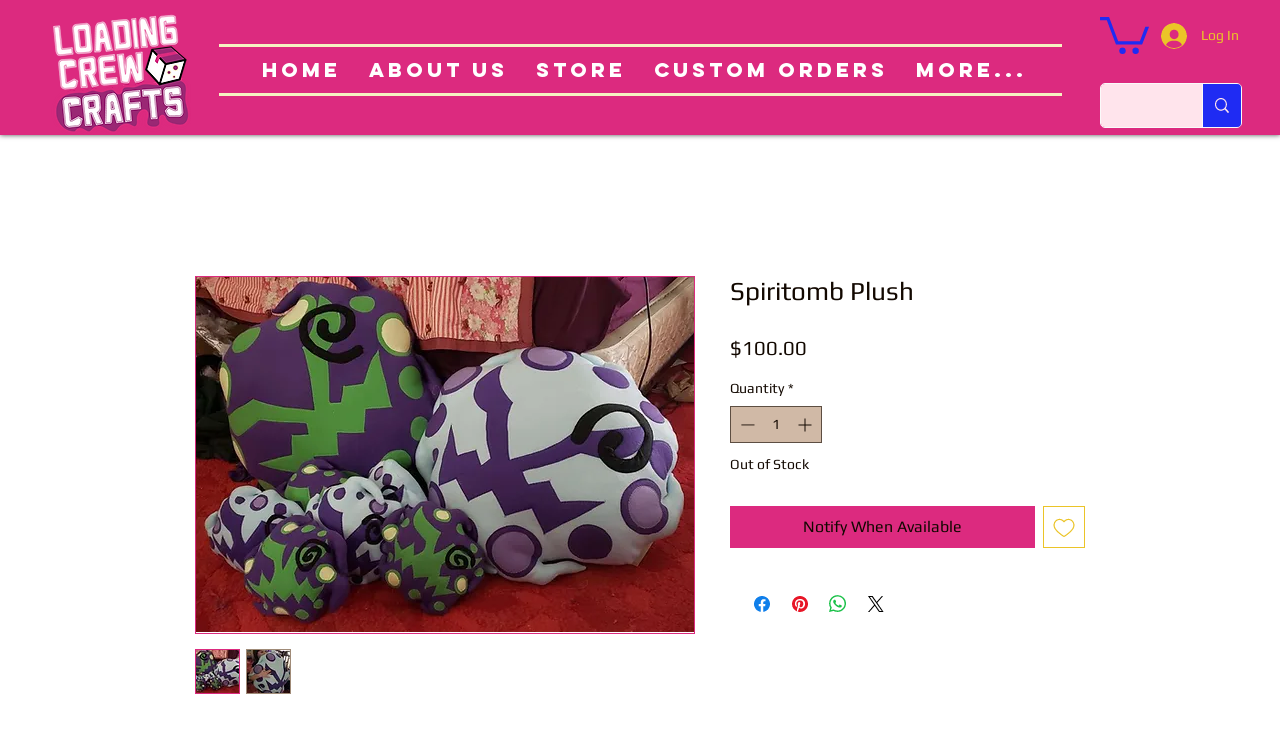

--- FILE ---
content_type: text/html; charset=utf-8
request_url: https://www.google.com/recaptcha/api2/aframe
body_size: 224
content:
<!DOCTYPE HTML><html><head><meta http-equiv="content-type" content="text/html; charset=UTF-8"></head><body><script nonce="yHFpNJElQ_2ePeH_PIYLhA">/** Anti-fraud and anti-abuse applications only. See google.com/recaptcha */ try{var clients={'sodar':'https://pagead2.googlesyndication.com/pagead/sodar?'};window.addEventListener("message",function(a){try{if(a.source===window.parent){var b=JSON.parse(a.data);var c=clients[b['id']];if(c){var d=document.createElement('img');d.src=c+b['params']+'&rc='+(localStorage.getItem("rc::a")?sessionStorage.getItem("rc::b"):"");window.document.body.appendChild(d);sessionStorage.setItem("rc::e",parseInt(sessionStorage.getItem("rc::e")||0)+1);localStorage.setItem("rc::h",'1769526971860');}}}catch(b){}});window.parent.postMessage("_grecaptcha_ready", "*");}catch(b){}</script></body></html>